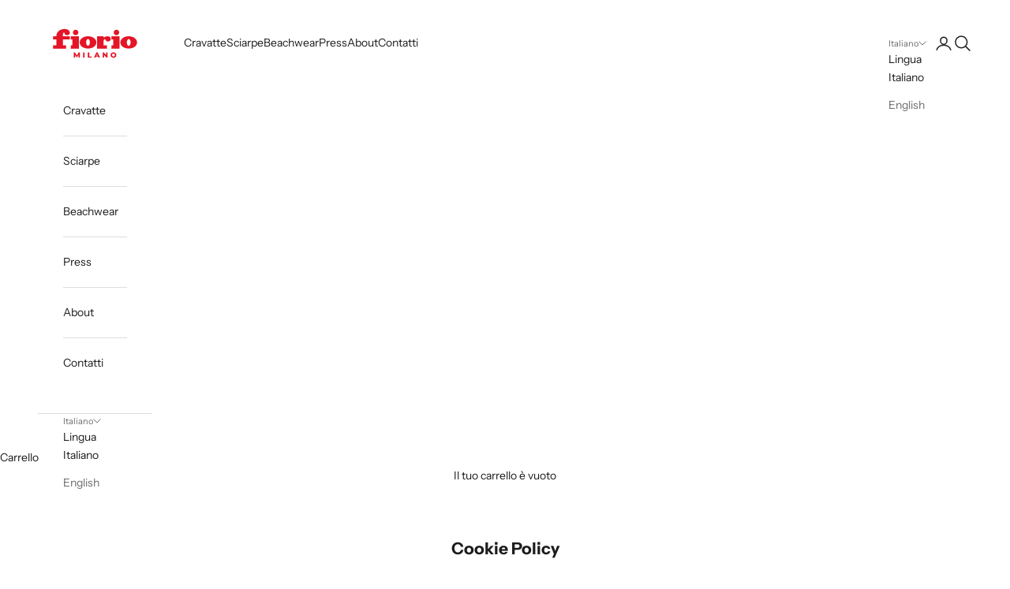

--- FILE ---
content_type: image/svg+xml
request_url: https://fioriomilano.it/cdn/shop/files/white-02.svg?v=1686126156&width=290
body_size: 457
content:
<?xml version="1.0" encoding="UTF-8"?>
<svg id="Livello_1" data-name="Livello 1" xmlns="http://www.w3.org/2000/svg" viewBox="0 0 400 159.08">
  <defs>
    <style>
      .cls-1 {
        fill: #fff;
      }
    </style>
  </defs>
  <polygon class="cls-1" points="142.43 111.46 136.24 121.87 129.9 111.46 125.7 111.46 125.7 129.5 130.42 129.5 130.42 120.19 135.03 127.72 137.3 127.72 141.94 119.94 141.99 129.5 146.68 129.5 146.63 111.46 142.43 111.46"/>
  <rect class="cls-1" x="158.13" y="111.46" width="5.1" height="18.04"/>
  <polygon class="cls-1" points="179.8 111.46 174.7 111.46 174.7 129.5 188.41 129.5 188.41 125.45 179.8 125.45 179.8 111.46"/>
  <path class="cls-1" d="M204.42,122.23l2.32-5.77,2.32,5.77h-4.64Zm-.15-10.77l-7.97,18.04h5.21l1.42-3.51h7.63l1.42,3.51h5.31l-7.99-18.04h-5.03Z"/>
  <polygon class="cls-1" points="238.73 121.07 230.76 111.46 226.56 111.46 226.56 129.5 231.56 129.5 231.56 119.88 239.53 129.5 243.73 129.5 243.73 111.46 238.73 111.46 238.73 121.07"/>
  <path class="cls-1" d="M268.5,123.17c-.43,.78-1.01,1.39-1.75,1.82-.74,.43-1.56,.64-2.48,.64s-1.74-.21-2.47-.64c-.74-.43-1.32-1.04-1.75-1.82-.43-.78-.65-1.68-.65-2.69s.22-1.91,.65-2.69c.43-.78,1.01-1.39,1.75-1.82,.74-.43,1.56-.64,2.47-.64s1.74,.22,2.48,.64c.74,.43,1.32,1.04,1.75,1.82,.43,.78,.65,1.68,.65,2.69s-.22,1.91-.65,2.69m.92-10.86c-1.52-.81-3.24-1.21-5.14-1.21s-3.62,.4-5.14,1.21c-1.52,.81-2.72,1.93-3.58,3.35-.87,1.43-1.3,3.03-1.3,4.82s.43,3.39,1.3,4.82c.87,1.43,2.06,2.54,3.58,3.35,1.52,.81,3.24,1.21,5.14,1.21s3.62-.4,5.14-1.21c1.52-.81,2.71-1.92,3.58-3.35,.87-1.43,1.3-3.03,1.3-4.82s-.43-3.39-1.3-4.82c-.87-1.43-2.06-2.54-3.58-3.35"/>
  <path class="cls-1" d="M175.28,88.16c-3.62,0-6.57-5.35-6.57-11.94s2.95-11.94,6.57-11.94,6.57,5.35,6.57,11.94-2.95,11.94-6.57,11.94m29.09-12.64c-.37-8.79-7.66-15.63-15.78-18.56-8.67-3.12-18.75-3.17-27.2,.19-8.85,3.52-15.33,10.55-15.25,19.26,0,.4,.02,.79,.05,1.18,.63,7.6,6.46,13.85,13.41,16.94,3.95,1.76,8.23,2.79,12.58,3.12,6.01,.45,12.14-.46,17.69-2.67,8.05-3.21,14.87-10.68,14.5-19.47"/>
  <path class="cls-1" d="M317.6,88.16c-3.62,0-6.57-5.35-6.57-11.94s2.95-11.94,6.57-11.94,6.57,5.35,6.57,11.94-2.95,11.94-6.57,11.94m29.09-12.64c-.37-8.79-7.66-15.63-15.78-18.56-8.67-3.12-18.75-3.17-27.2,.19-8.85,3.52-15.33,10.55-15.25,19.26,0,.4,.02,.79,.05,1.18,.63,7.6,6.46,13.85,13.41,16.94,3.95,1.76,8.23,2.79,12.58,3.12,6.01,.45,12.14-.46,17.69-2.67,8.05-3.21,14.87-10.68,14.5-19.47"/>
  <path class="cls-1" d="M87.29,54.63h-.1c0-10.91,2.64-13.68,5.37-13.73,0,.22,.01,.43,.02,.65,0,.13-.02,.25-.02,.38,0,.3,.02,.59,.05,.88,.01,.12,.03,.24,.05,.37,.02,.12,.03,.25,.06,.37,.03,.19,.08,.37,.13,.56,.01,.05,.03,.11,.04,.16,.06,.22,.13,.43,.21,.64,.24,.66,.56,1.3,.96,1.89,.12,.18,.24,.35,.37,.52,.03,.03,.06,.07,.09,.11,.13,.16,.26,.32,.4,.47l.08,.08c.41,.44,.88,.84,1.37,1.2,.09,.06,.18,.13,.27,.19,.12,.09,.25,.16,.37,.24,.12,.07,.24,.13,.35,.2,.12,.06,.24,.13,.35,.19,.16,.09,.33,.16,.5,.23,.09,.03,.17,.08,.26,.11,.26,.1,.51,.19,.77,.27,.09,.03,.19,.05,.29,.08,.18,.05,.37,.1,.56,.14,.11,.02,.21,.04,.31,.06,.2,.03,.39,.07,.6,.09,.1,.01,.19,.03,.28,.03,.3,.03,.6,.05,.9,.05,.38,0,.75-.03,1.11-.07,.05,0,.11-.02,.17-.03,.32-.04,.63-.1,.95-.16,.05-.01,.1-.03,.16-.04,.32-.08,.63-.17,.94-.27,.05-.02,.1-.03,.14-.05,.35-.12,.68-.26,1.01-.43,.2-.1,.38-.21,.57-.31,.03-.02,.06-.03,.09-.05,2-1.2,3.5-3.08,4.14-5.29,.02-.07,.04-.14,.06-.22,.02-.08,.03-.16,.05-.25,.05-.21,.1-.42,.13-.63,0-.01,0-.03,.01-.04v-.03c.03-.21,.05-.41,.07-.62,.02-.19,.03-.38,.03-.58v-.07c0-.28-.01-.55-.03-.83-.07-.53-.18-1.03-.33-1.52,.01,.07,.03,.14,.05,.21,0-.02-.01-.04-.02-.06-.01-.05-.03-.1-.04-.15h0s.03,.1,.04,.15c-.01-.05-.03-.1-.04-.15-.05-.2-.11-.38-.16-.53-2.54-7.26-10.79-9.81-17.89-9.81-.46,0-.92,.01-1.36,.03-4.42,.2-8.86,1.26-12.88,3.12-2.58,1.18-5.03,2.72-7.07,4.7-4.63,4.49-7.61,9.84-7.38,17.56h-.03v.03h-11.39v11.1h11.39v20.97h-11.39v11.1h11.39s22.59,0,22.59,0h0s11.39,0,11.39,0v-11.1h-11.39v-20.97h24.53v-11.1h-24.53v-.03Z"/>
  <path class="cls-1" d="M132.06,51.04c5.3,0,9.59-4.29,9.59-9.59s-4.29-9.59-9.59-9.59-9.59,4.29-9.59,9.59,4.29,9.59,9.59,9.59"/>
  <polygon class="cls-1" points="143.18 54.68 125.16 54.68 125.16 54.66 120.6 54.66 114.9 54.66 114.9 65.77 120.6 65.77 120.6 86.74 114.9 86.74 114.9 97.84 120.6 97.84 120.6 97.84 143.18 97.84 143.18 54.68"/>
  <path class="cls-1" d="M252.01,57.55s-.02-.02-.03-.03c-.93-.85-2.03-1.52-3.26-1.96-7.38-2.91-16.65,2.18-18.88,3.52v-4.46h-22.65v43.22h34.07v-11.1h-11.43v-16.26c.3-4.65,4.54-6.35,5.84-6.76,0,.12-.02,.23-.02,.35,0,5.03,4.31,9.11,9.63,9.11s9.63-4.08,9.63-9.11c0-2.55-1.11-4.86-2.9-6.52h0Z"/>
  <path class="cls-1" d="M274.7,51.04c5.3,0,9.59-4.29,9.59-9.59s-4.29-9.59-9.59-9.59-9.59,4.29-9.59,9.59,4.29,9.59,9.59,9.59"/>
  <polygon class="cls-1" points="267.8 54.66 263.24 54.66 257.54 54.66 257.54 65.77 263.24 65.77 263.24 86.74 257.54 86.74 257.54 97.84 263.24 97.84 263.24 97.84 285.82 97.84 285.82 54.68 267.8 54.68 267.8 54.66"/>
</svg>

--- FILE ---
content_type: text/javascript; charset=utf-8
request_url: https://www.iubenda.com/privacy-policy/90909785/cookie-policy/embed.json?i=7892715702
body_size: 9235
content:
/**/_iub.loadPPContent({"pp_id":90909785,"content":"  <div id=\"iubenda_policy\" class=\"iubenda_fluid_policy iubenda_embed_policy \">\n<div id=\"wbars_all\">\n  <div class=\"iub_container iub_base_container\">\n    <div id=\"wbars\">\n      <div class=\"iub_content legal_pp\">\n        <div class=\"one_line_col\">\n  <h2 style=\"padding-top: 0;\">\n  Cookie Policy di www.fioriomilano.it\n</h2>\n\n\n<p>Questo documento contiene informazioni in merito alle tecnologie che consentono a www.fioriomilano.it di raggiungere gli scopi descritti di seguito. Tali tecnologie permettono al Titolare di raccogliere e salvare informazioni (per esempio tramite l’utilizzo di Cookie) o di utilizzare risorse (per esempio eseguendo uno script) sul dispositivo dell’Utente quando quest’ultimo interagisce con www.fioriomilano.it.</p>\n<p>Per semplicità, in questo documento tali tecnologie sono sinteticamente definite “Strumenti di Tracciamento”, salvo vi sia ragione di differenziare.<br />\nPer esempio, sebbene i Cookie possano essere usati in browser sia web sia mobili, sarebbe fuori luogo parlare di Cookie nel contesto di applicazioni per dispositivi mobili, dal momento che si tratta di Strumenti di Tracciamento che richiedono la presenza di un browser. Per questo motivo, all’interno di questo documento il termine Cookie è utilizzato solo per indicare in modo specifico quel particolare tipo di Strumento di Tracciamento.</p>\n\n<p>Alcune delle finalità per le quali vengono impiegati Strumenti di Tracciamento potrebbero, inoltre richiedere il consenso dell’Utente. Se viene prestato il consenso, esso può essere revocato liberamente in qualsiasi momento seguendo le istruzioni contenute in questo documento.</p>\n\n\n\n  <p>Www.fioriomilano.it utilizza Strumenti di Tracciamento gestiti direttamente dal Titolare (comunemente detti Strumenti di Tracciamento “di prima parte”) e Strumenti di Tracciamento che abilitano servizi forniti da terzi (comunemente detti Strumenti di Tracciamento “di terza parte”). Se non diversamente specificato all’interno di questo documento, tali terzi hanno accesso ai rispettivi Strumenti di Tracciamento.<br />\nDurata e scadenza dei Cookie e degli altri Strumenti di Tracciamento simili possono variare a seconda di quanto impostato dal Titolare o da ciascun fornitore terzo. Alcuni di essi scadono al termine della sessione di navigazione dell’Utente.<br />\nIn aggiunta a quanto specificato nella descrizione di ciascuna delle categorie di seguito riportate, gli Utenti possono ottenere informazioni più dettagliate ed aggiornate sulla durata, così come qualsiasi altra informazione rilevante - quale la presenza di altri Strumenti di Tracciamento - nelle privacy policy dei rispettivi fornitori terzi (tramite i link messi a disposizione) o contattando il Titolare.</p>\n\n\n  \n\n\n<h2>Come www.fioriomilano.it utilizza gli Strumenti di Tracciamento</h2>\n\n  <h3 class=\"iub-purpose-stack iub-purpose-stack-1\" >\n    Necessari\n  </h3>\n\n  <p>Www.fioriomilano.it utilizza Cookie comunemente detti “tecnici” o altri Strumenti di Tracciamento analoghi per svolgere attività strettamente necessarie a garantire il funzionamento o la fornitura del Servizio.</p>\n\n\n\n    <h4>Strumenti di Tracciamento gestiti da terze parti</h4>\n\n    <ul class=\"for_boxes\">\n      \n    <li>\n  <details class=\"box_primary box_10 expand\">\n    <summary>\n      <h3 class=\"w_icon_24 policyicon_purpose_9788500 iub-purpose iub-purpose-9788500\">\n        Shopify (Shopify Inc.)\n      </h3>\n    </summary>\n\n    <div class=\"details_body\">\n      <div class=\"wrap\">\n        <p>Shopify è una piattaforma fornita da Shopify Inc.,  Shopify Commerce Singapore Pte. Ltd oppure da Shopify International Limited, a seconda di come il Titolare gestisce il trattamento dei Dati, che consente al Titolare di sviluppare, far funzionare ed ospitare un sito web dedicato al commercio elettronico.</p>\n      </div>\n\n        <p>Dati Personali trattati: cognome, Dati di utilizzo, email, indirizzo di fatturazione, indirizzo di spedizione, informazioni di pagamento, informazioni sul dispositivo, nome, numero di telefono e Strumenti di Tracciamento.</p>\n\n      \n      <p>Luogo del trattamento:  Canada &ndash;  <a href=\"https://it.shopify.com/legal/privacy\" target=\"_blank\" rel=\"noopener noreferrer\">Privacy Policy</a>;  Singapore &ndash;  <a href=\"https://it.shopify.com/legal/privacy\" target=\"_blank\" rel=\"noopener noreferrer\">Privacy Policy</a>;  Irlanda &ndash;  <a href=\"https://it.shopify.com/legal/privacy\" target=\"_blank\" rel=\"noopener noreferrer\">Privacy Policy</a>. </p>\n      \n      \n      <p> Durata degli Strumenti di Tracciamento:  <ul>  <li>_ab: 3 anni</li>  <li>_customer_account_shop_sessions: 1 mese</li>  <li>_identity_session: 3 anni</li>  <li>_master_udr: durata della sessione</li>  <li>_merchant_essential: 2 anni</li>  <li>_orig_referrer: 14 giorni</li>  <li>_pay_session: durata della sessione</li>  <li>_s: 30 minuti</li>  <li>_secure_admin_session_id: 4 mesi</li>  <li>_secure_admin_session_id_csrf: 4 mesi</li>  <li>_shopify_country: durata della sessione</li>  <li>_shopify_d: durata della sessione</li>  <li>_shopify_essential: 2 anni</li>  <li>_shopify_essential_: 2 anni</li>  <li>_shopify_evids: durata della sessione</li>  <li>_shopify_fs: 1 anno</li>  <li>_shopify_m: durata della sessione</li>  <li>_shopify_s: 30 minuti</li>  <li>_shopify_test: 1 minuto</li>  <li>_shopify_tm: durata della sessione</li>  <li>_shopify_tw: durata della sessione</li>  <li>_storefront_u: 1 minuto</li>  <li>_tracking_consent: durata della sessione</li>  <li>_y: 1 anno</li>  <li>auth_state_*: 25 minuti</li>  <li>c: 2 anni</li>  <li>cart: 14 giorni</li>  <li>cart_currency: 14 giorni</li>  <li>cart_ver: 14 giorni</li>  <li>checkout_queue_checkout_token: 2 anni</li>  <li>checkout_queue_token: 2 anni</li>  <li>checkout_session_token: 21 giorni</li>  <li>checkout_worker_session: 3 giorni</li>  <li>customer_account_new_login: 20 minuti</li>  <li>customer_account_preview: 7 giorni</li>  <li>customer_auth_provider: indefinita</li>  <li>customer_auth_session_created_at: indefinita</li>  <li>discount_code: durata della sessione</li>  <li>keep_alive: durata della sessione</li>  <li>localization: 14 giorni</li>  <li>login_with_shop_finalize: 5 minuti</li>  <li>master_device_id: 2 anni</li>  <li>shopifyChatData: durata della sessione</li>  <li>shopify_pay: 2 anni</li>  <li>source_name: indefinita</li>  <li>storefront_digest: 2 anni</li>   </ul>  </p>\n      <!-- Service end -->\n    </div>\n  </details>\n    </li>\n\n    <li>\n  <details class=\"box_primary box_10 expand\">\n    <summary>\n      <h3 class=\"w_icon_24 policyicon_purpose_9788573 iub-purpose iub-purpose-9788573\">\n        Google Tag Manager (Google Ireland Limited)\n      </h3>\n    </summary>\n\n    <div class=\"details_body\">\n      <div class=\"wrap\">\n        <p>Google Tag Manager è un servizio di gestione dei tag fornito da Google Ireland Limited.</p>\n      </div>\n\n        <p>Dati Personali trattati: Dati di utilizzo e Strumenti di Tracciamento.</p>\n\n      \n      <p>Luogo del trattamento:  Irlanda &ndash;  <a href=\"https://business.safety.google/privacy/\" target=\"_blank\" rel=\"noopener noreferrer\">Privacy Policy</a>. </p>\n      \n      \n      \n      <!-- Service end -->\n    </div>\n  </details>\n    </li>\n\n    </ul>\n\n\n\n  \n  <h3 class=\"iub-purpose-stack iub-purpose-stack-3\">\n    Esperienza\n  </h3>\n\n    <p>Www.fioriomilano.it utilizza Strumenti di Tracciamento per migliorare la qualità della user experience e consentire le interazioni con contenuti, network e piattaforme esterni.</p>\n\n\n\n    <h4>Strumenti di Tracciamento gestiti da terze parti</h4>\n\n    <ul class=\"for_boxes\">\n      \n    <li>\n  <details class=\"box_primary box_10 expand\">\n    <summary>\n      <h3 class=\"w_icon_24 policyicon_purpose_9788591 iub-purpose iub-purpose-9788591\">\n        Inserzioni per acquisizione contatti di Meta (Meta Platforms Ireland Limited)\n      </h3>\n    </summary>\n\n    <div class=\"details_body\">\n      <div class=\"wrap\">\n        <p>Inserzioni per acquisizione contatti di Meta è un servizio di advertising e di raccolta dei dati fornito da Meta Platforms Ireland Limited che permette di mostrare agli Utenti annunci pubblicitari in forma di moduli già pre-popolati con i Dati Personali dei loro profili Facebook, come nomi ed indirizzi email. A seconda del tipo di annuncio, agli Utenti potrebbe essere richiesto di fornire ulteriori informazioni.</p>\n\n<p>L'invio del modulo comporta la raccolta e l'elaborazione di questi Dati da parte del Titolare ai sensi della presente privacy policy e solo per lo scopo specifico indicato nel modulo e/o all'interno della presente privacy policy, ove previsto.</p>\n\n<p>L'Utente può esercitare i propri diritti, in qualsiasi momento, compreso il diritto di revocare il consenso al trattamento dei propri Dati, come specificato nella sezione contenente le informazioni sui diritti dell'Utente nella presente privacy policy.</p>\n      </div>\n\n        <p>Dati Personali trattati: CAP, città, cognome, data di nascita, Dati comunicati durante l'utilizzo del servizio, Dati di utilizzo, email, indirizzo fisico, nazione, nome, numero di telefono, professione, ragione sociale, sesso, stato, stato civile e Strumenti di Tracciamento.</p>\n\n      \n      <p>Luogo del trattamento:  Irlanda &ndash;  <a href=\"https://www.facebook.com/about/privacy/\" target=\"_blank\" rel=\"noopener noreferrer\">Privacy Policy</a> &ndash; <a href=\"https://www.facebook.com/help/247395082112892\">Opt out</a>. </p>\n      \n      \n      <p> Durata degli Strumenti di Tracciamento:  <ul>  <li>_fbp: 3 mesi</li>  <li>lastExternalReferrer: durata della sessione</li>  <li>lastExternalReferrerTime: durata della sessione</li>   </ul>  </p>\n      <!-- Service end -->\n    </div>\n  </details>\n    </li>\n\n    </ul>\n\n  <h3 class=\"iub-purpose-stack iub-purpose-stack-4\">\n    Misurazione\n  </h3>\n\n    <p>Www.fioriomilano.it utilizza Strumenti di Tracciamento per misurare il traffico e analizzare il comportamento degli Utenti per migliorare il Servizio. </p>\n\n\n\n    <h4>Strumenti di Tracciamento gestiti da terze parti</h4>\n\n    <ul class=\"for_boxes\">\n      \n    <li>\n  <details class=\"box_primary box_10 expand\">\n    <summary>\n      <h3 class=\"w_icon_24 policyicon_purpose_9788577 iub-purpose iub-purpose-9788577\">\n        Google Analytics 4 (Google Ireland Limited)\n      </h3>\n    </summary>\n\n    <div class=\"details_body\">\n      <div class=\"wrap\">\n        <p>Google Analytics è un servizio di statistica fornito da Google Ireland Limited (“Google”). Google utilizza i Dati Personali raccolti allo scopo di tracciare ed esaminare l’utilizzo di www.fioriomilano.it, compilare report e condividerli con gli altri servizi sviluppati da Google.<br/>\nGoogle potrebbe utilizzare i Dati Personali per contestualizzare e personalizzare gli annunci del proprio network pubblicitario.<br/>\nIn Google Analytics 4, gli indirizzi IP vengono utilizzati al momento della raccolta e poi eliminati prima che i dati vengano registrati in qualsiasi data center o server. Per saperne di più, è possibile consultare la <a href=\"https://support.google.com/analytics/answer/12017362?hl=it&amp;ref_topic=2919631\">documentazione ufficiale di Google</a>.</p>\n\n<p>Per una comprensione dell'utilizzo dei dati da parte di Google, si prega di consultare le <a href=\"https://www.google.com/intl/it/policies/privacy/partners/\">norme per i partner di Google</a>.</p>\n      </div>\n\n        <p>Dati Personali trattati: città, Dati di utilizzo, informazioni sul browser, informazioni sul dispositivo, latitudine (della città), longitudine (della città), numero di Utenti, statistiche delle sessioni e Strumenti di Tracciamento.</p>\n\n      \n      <p>Luogo del trattamento:  Irlanda &ndash;  <a href=\"https://business.safety.google/privacy/\" target=\"_blank\" rel=\"noopener noreferrer\">Privacy Policy</a> &ndash; <a href=\"https://tools.google.com/dlpage/gaoptout?hl=en\" target=\"_blank\">Opt out</a>. </p>\n      \n      \n      <p> Durata degli Strumenti di Tracciamento:  <ul>  <li>_ga: 2 anni</li>  <li>_ga_*: 2 anni</li>   </ul>  </p>\n      <!-- Service end -->\n    </div>\n  </details>\n    </li>\n    <li>\n  <details class=\"box_primary box_10 expand\">\n    <summary>\n      <h3 class=\"w_icon_24 policyicon_purpose_9788589 iub-purpose iub-purpose-9788589\">\n        Meta Events Manager (Meta Platforms Ireland Limited)\n      </h3>\n    </summary>\n\n    <div class=\"details_body\">\n      <div class=\"wrap\">\n        <p>Meta Events Manager è un servizio di statistica fornito da Meta Platforms Ireland Limited. Integrando il pixel di Meta, Meta Events Manager può dare al Titolare delle informazioni sul traffico e sulle interazioni su www.fioriomilano.it.</p>\n      </div>\n\n        <p>Dati Personali trattati: Dati di utilizzo e Strumenti di Tracciamento.</p>\n\n      \n      <p>Luogo del trattamento:  Irlanda &ndash;  <a href=\"https://www.facebook.com/about/privacy/\" target=\"_blank\" rel=\"noopener noreferrer\">Privacy Policy</a> &ndash; <a href=\"https://www.facebook.com/help/247395082112892\">Opt out</a>. </p>\n      \n      \n      <p> Durata degli Strumenti di Tracciamento:  <ul>  <li>_fbp: 3 mesi</li>  <li>lastExternalReferrer: durata della sessione</li>  <li>lastExternalReferrerTime: durata della sessione</li>   </ul>  </p>\n      <!-- Service end -->\n    </div>\n  </details>\n    </li>\n\n    <li>\n  <details class=\"box_primary box_10 expand\">\n    <summary>\n      <h3 class=\"w_icon_24 policyicon_purpose_9788598 iub-purpose iub-purpose-9788598\">\n        Microsoft Clarity (Microsoft Corporation)\n      </h3>\n    </summary>\n\n    <div class=\"details_body\">\n      <div class=\"wrap\">\n        <p>Microsoft Clarity è un servizio di heat mapping e di registrazione delle sessioni fornito da Microsoft Corporation.<br/>\nMicrosoft elabora o riceve i Dati Personali tramite Microsoft Clarity, che a loro volta possono essere utilizzati per qualsiasi scopo in conformità con l'Informativa sulla privacy di Microsoft, incluso il miglioramento e la fornitura di Microsoft Advertising.</p>\n      </div>\n\n        <p>Dati Personali trattati: clic, Dati di utilizzo, dettagli di layout, durata della sessione, eventi di interazione, eventi di pagina, eventi diagnostici, eventi personalizzati, fuso orario, informazioni di posizione, informazioni sul dispositivo, interazioni allo scorrimento di pagina, movimenti del mouse, nazione e Strumenti di Tracciamento.</p>\n\n      \n      <p>Luogo del trattamento:  Stati Uniti &ndash;  <a href=\"https://privacy.microsoft.com/en-us/privacystatement\" target=\"_blank\" rel=\"noopener noreferrer\">Privacy Policy</a>. </p>\n      \n      \n      <p> Durata degli Strumenti di Tracciamento:  <ul>  <li>ANONCHK: 10 minuti</li>  <li>CLID: 1 anno</li>  <li>MR: 7 giorni</li>  <li>MUID: 1 anno</li>  <li>SM: durata della sessione</li>  <li>_clck: 1 anno</li>  <li>_clsk: 1 giorno</li>  <li>_cltk: indefinita</li>   </ul>  </p>\n      <!-- Service end -->\n    </div>\n  </details>\n    </li>\n    <li>\n  <details class=\"box_primary box_10 expand\">\n    <summary>\n      <h3 class=\"w_icon_24 policyicon_purpose_9788606 iub-purpose iub-purpose-9788606\">\n        Hotjar Heat Maps & Recordings (Hotjar Ltd.)\n      </h3>\n    </summary>\n\n    <div class=\"details_body\">\n      <div class=\"wrap\">\n        <p>Hotjar è un servizio di heat mapping e di registrazione delle sessioni fornito da Hotjar Ltd.<br/>\nHotjar rispetta gli header generici „Do Not Track”. Questo significa che il browser può indicare allo script di non raccogliere alcun dato dell’Utente. Si tratta di un'impostazione che è disponibile in tutti i principali browser. Maggiori <a href=\"https://www.hotjar.com/legal/compliance/opt-out\">Informazioni sull'opt-out</a> da Hotjar sono disponibili qui.</p>\n      </div>\n\n        <p>Dati Personali trattati: Dati di utilizzo, Strumenti di Tracciamento e varie tipologie di Dati secondo quanto specificato dalla privacy policy del servizio.</p>\n\n      \n      <p>Luogo del trattamento:  Malta &ndash;  <a href=\"https://www.hotjar.com/legal/policies/privacy\" target=\"_blank\" rel=\"noopener noreferrer\">Privacy Policy</a> &ndash; <a href=\"https://www.hotjar.com/policies/do-not-track\">Opt Out</a>. </p>\n      \n      \n      <p> Durata degli Strumenti di Tracciamento:  <ul>  <li>_hjAbsoluteSessionInProgress: 30 minuti</li>  <li>_hjCachedUserAttributes: durata della sessione</li>  <li>_hjClosedSurveyInvites: 1 anno</li>  <li>_hjDonePolls: 1 anno</li>  <li>_hjFirstSeen: durata della sessione</li>  <li>_hjIncludedInSessionSample: 30 minuti</li>  <li>_hjLocalStorageTest: durata della sessione</li>  <li>_hjLocalStorageTest: durata della sessione</li>  <li>_hjMinimizedPolls: 1 anno</li>  <li>_hjSession*: 30 minuti</li>  <li>_hjSessionRejected: durata della sessione</li>  <li>_hjSessionResumed: durata della sessione</li>  <li>_hjSessionStorageTest: indefinita</li>  <li>_hjSessionTooLarge: 1 ora</li>  <li>_hjSessionUser*: 1 anno</li>  <li>_hjSessionUser_*: 2 anni</li>  <li>_hjShownFeedbackMessage: 1 anno</li>  <li>_hjTLDTest: durata della sessione</li>  <li>_hjUserAttributesHash: durata della sessione</li>  <li>_hjViewportId: durata della sessione</li>  <li>_hjid: 1 anno</li>   </ul>  </p>\n      <!-- Service end -->\n    </div>\n  </details>\n    </li>\n\n    </ul>\n\n  <h3 class=\"iub-purpose-stack iub-purpose-stack-5\">\n    Marketing\n  </h3>\n\n    <p>Www.fioriomilano.it utilizza Strumenti di Tracciamento per fornire annunci personalizzati o contenuti di marketing e per misurarne le prestazioni.</p>\n\n\n\n    <h4>Strumenti di Tracciamento gestiti da terze parti</h4>\n\n    <ul class=\"for_boxes\">\n      \n    <li>\n  <details class=\"box_primary box_10 expand\">\n    <summary>\n      <h3 class=\"w_icon_24 policyicon_purpose_9788579 iub-purpose iub-purpose-9788579\">\n        Facebook Remarketing (Meta Platforms Ireland Limited)\n      </h3>\n    </summary>\n\n    <div class=\"details_body\">\n      <div class=\"wrap\">\n        <p>Facebook Remarketing è un servizio di remarketing e behavioral targeting fornito da Meta Platforms Ireland Limited che collega l'attività di www.fioriomilano.it con il network di advertising Meta.</p>\n      </div>\n\n        <p>Dati Personali trattati: Dati di utilizzo e Strumenti di Tracciamento.</p>\n\n      \n      <p>Luogo del trattamento:  Irlanda &ndash;  <a href=\"https://www.facebook.com/privacy/policy/\" target=\"_blank\" rel=\"noopener noreferrer\">Privacy Policy</a> &ndash; <a href=\"https://www.facebook.com/help/247395082112892\" target=\"_blank\">Opt out</a>. </p>\n      \n      \n      <p> Durata degli Strumenti di Tracciamento:  <ul>  <li>_fbp: 3 mesi</li>  <li>datr: 2 anni</li>  <li>lastExternalReferrer: durata della sessione</li>   </ul>  </p>\n      <!-- Service end -->\n    </div>\n  </details>\n    </li>\n    <li>\n  <details class=\"box_primary box_10 expand\">\n    <summary>\n      <h3 class=\"w_icon_24 policyicon_purpose_9788582 iub-purpose iub-purpose-9788582\">\n        Pubblico personalizzato di Meta (Meta Platforms Ireland Limited)\n      </h3>\n    </summary>\n\n    <div class=\"details_body\">\n      <div class=\"wrap\">\n        <p>Pubblico personalizzato di Meta è un servizio di remarketing e di targeting comportamentale fornito da Meta Platforms Ireland Limited che collega l'attività di www.fioriomilano.it con la rete pubblicitaria di Meta.</p>\n\n<p>Gli Utenti possono scegliere di non utilizzare i Strumenti di Tracciamento di Meta per la personalizzazione degli annunci visitando questa <a href=\"https://www.aboutads.info/choices/\">pagina di opt-out</a>.</p>\n      </div>\n\n        <p>Dati Personali trattati: email e Strumenti di Tracciamento.</p>\n\n      \n      <p>Luogo del trattamento:  Irlanda &ndash;  <a href=\"https://www.facebook.com/privacy/policy/\" target=\"_blank\" rel=\"noopener noreferrer\">Privacy Policy</a> &ndash; <a href=\"https://www.facebook.com/help/247395082112892\">Opt out</a>. </p>\n      \n      \n      <p> Durata degli Strumenti di Tracciamento:  <ul>  <li>_fbp: 3 mesi</li>  <li>lastExternalReferrer: durata della sessione</li>  <li>lastExternalReferrerTime: durata della sessione</li>   </ul>  </p>\n      <!-- Service end -->\n    </div>\n  </details>\n    </li>\n    <li>\n  <details class=\"box_primary box_10 expand\">\n    <summary>\n      <h3 class=\"w_icon_24 policyicon_purpose_9788602 iub-purpose iub-purpose-9788602\">\n        Criteo Dynamic Retargeting (Criteo SA)\n      </h3>\n    </summary>\n\n    <div class=\"details_body\">\n      <div class=\"wrap\">\n        <p>Criteo Dynamic Retargeting è un servizio di remarketing e behavioral targeting fornito da Criteo SA., che collega l'attività di www.fioriomilano.it con il network di advertising Criteo.</p>\n      </div>\n\n        <p>Dati Personali trattati: Dati di utilizzo e Strumenti di Tracciamento.</p>\n\n      \n      <p>Luogo del trattamento:  Francia &ndash;  <a href=\"https://www.criteo.com/it/privacy/\" target=\"_blank\" rel=\"noopener noreferrer\">Privacy Policy</a> &ndash;  <a href=\"https://www.criteo.com/it/privacy/\">Opt Out</a>. </p>\n      \n      \n      <p> Durata degli Strumenti di Tracciamento:  <ul>  <li>criteo_fast_bid: 7 giorni</li>  <li>criteo_fast_bid_expires: 7 giorni</li>  <li>cto_bundle: 2 anni</li>  <li>cto_optout: 5 anni</li>  <li>optout: 5 anni</li>  <li>uid: 2 anni</li>   </ul>  </p>\n      <!-- Service end -->\n    </div>\n  </details>\n    </li>\n\n    <li>\n  <details class=\"box_primary box_10 expand\">\n    <summary>\n      <h3 class=\"w_icon_24 policyicon_purpose_9788584 iub-purpose iub-purpose-9788584\">\n        Pubblico simile di Meta (Meta Platforms Ireland Limited)\n      </h3>\n    </summary>\n\n    <div class=\"details_body\">\n      <div class=\"wrap\">\n        <p>Pubblico simile di Meta è un servizio di advertising e di targeting comportamentale fornito da Meta Platforms Ireland Limited che utilizza i Dati raccolti attraverso il servizio Pubblico personalizzato di Meta al fine di mostrare annunci pubblicitari a Utenti con comportamenti simili a Utenti che sono già in una lista di Pubblico personalizzato sulla base del loro precedente utilizzo di www.fioriomilano.it o della loro interazione con contenuti rilevanti attraverso le applicazioni e i servizi di Meta.<br/>\nSulla base di questi Dati, gli annunci personalizzati saranno mostrati agli Utenti suggeriti da Pubblico simile di Meta.</p>\n\n<p>Gli Utenti possono scegliere di non utilizzare i Strumenti di Tracciamento  di Meta per la personalizzazione degli annunci visitando questa <a href=\"https://www.aboutads.info/choices/\">pagina di opt-out </a>.</p>\n      </div>\n\n        <p>Dati Personali trattati: Dati di utilizzo e Strumenti di Tracciamento.</p>\n\n      \n      <p>Luogo del trattamento:  Irlanda &ndash;  <a href=\"https://www.facebook.com/privacy/policy/\" target=\"_blank\" rel=\"noopener noreferrer\">Privacy Policy</a> &ndash; <a href=\"https://www.facebook.com/help/247395082112892\">Opt out</a>. </p>\n      \n      \n      <p> Durata degli Strumenti di Tracciamento:  <ul>  <li>_fbp: 3 mesi</li>  <li>lastExternalReferrer: durata della sessione</li>  <li>lastExternalReferrerTime: durata della sessione</li>   </ul>  </p>\n      <!-- Service end -->\n    </div>\n  </details>\n    </li>\n    <li>\n  <details class=\"box_primary box_10 expand\">\n    <summary>\n      <h3 class=\"w_icon_24 policyicon_purpose_9788587 iub-purpose iub-purpose-9788587\">\n        Monitoraggio conversioni di Meta ads (pixel di Meta) (Meta Platforms Ireland Limited)\n      </h3>\n    </summary>\n\n    <div class=\"details_body\">\n      <div class=\"wrap\">\n        <p>Il monitoraggio conversioni di Meta ads (pixel di Meta) è un servizio di statistiche fornito da Meta Platforms Ireland Limited che collega i dati provenienti dal network di annunci Meta con le azioni compiute all'interno di www.fioriomilano.it. Il pixel di Meta monitora le conversioni che possono essere attribuite alle inserzioni di Facebook, Instagram e Audience Network.</p>\n      </div>\n\n        <p>Dati Personali trattati: Dati di utilizzo e Strumenti di Tracciamento.</p>\n\n      \n      <p>Luogo del trattamento:  Irlanda &ndash;  <a href=\"https://www.facebook.com/privacy/policy/\" target=\"_blank\" rel=\"noopener noreferrer\">Privacy Policy</a> &ndash; <a href=\"https://www.facebook.com/help/247395082112892\" target=\"_blank\">Opt out</a>. </p>\n      \n      \n      <p> Durata degli Strumenti di Tracciamento:  <ul>  <li>_fbc: 3 mesi</li>  <li>_fbp: 3 mesi</li>  <li>fr: 3 mesi</li>  <li>lastExternalReferrer: durata della sessione</li>  <li>lastExternalReferrerTime: durata della sessione</li>   </ul>  </p>\n      <!-- Service end -->\n    </div>\n  </details>\n    </li>\n    <li>\n  <details class=\"box_primary box_10 expand\">\n    <summary>\n      <h3 class=\"w_icon_24 policyicon_purpose_9788593 iub-purpose iub-purpose-9788593\">\n        Microsoft Advertising (Microsoft Corporation)\n      </h3>\n    </summary>\n\n    <div class=\"details_body\">\n      <div class=\"wrap\">\n        <p>Microsoft Advertising è un servizio di advertising fornito da Microsoft Corporation.</p>\n      </div>\n\n        <p>Dati Personali trattati: Dati di utilizzo e Strumenti di Tracciamento.</p>\n\n      \n      <p>Luogo del trattamento:  Stati Uniti &ndash;  <a href=\"https://privacy.microsoft.com/privacystatement\" target=\"_blank\" rel=\"noopener noreferrer\">Privacy Policy</a> &ndash; <a href=\"https://account.microsoft.com/privacy/ad-settings/signedout?ru=https:%2F%2Faccount.microsoft.com%2Fprivacy%2Fad-settings\" target=\"_blank\">Opt out</a>. </p>\n      \n      \n      <p> Durata degli Strumenti di Tracciamento:  <ul>  <li>MUID: 2 anni</li>  <li>_uetmsclkid: 3 mesi</li>  <li>_uetmsclkid: indefinita</li>  <li>_uetsid: 1 giorno</li>  <li>_uetsid: indefinita</li>  <li>_uetvid: 2 anni</li>  <li>_uetvid: indefinita</li>   </ul>  </p>\n      <!-- Service end -->\n    </div>\n  </details>\n    </li>\n    <li>\n  <details class=\"box_primary box_10 expand\">\n    <summary>\n      <h3 class=\"w_icon_24 policyicon_purpose_9788595 iub-purpose iub-purpose-9788595\">\n        Microsoft Advertising Universal Event Tracking (Microsoft Corporation)\n      </h3>\n    </summary>\n\n    <div class=\"details_body\">\n      <div class=\"wrap\">\n        <p>Microsoft Advertising Universal Event Tracking è un servizio di statistiche fornito da Microsoft Corporation che collega i dati provenienti dal network di annunci Microsoft con le azioni compiute all'interno di www.fioriomilano.it.</p>\n      </div>\n\n        <p>Dati Personali trattati: Dati di utilizzo, Identificativo univoco universale (UUID), identificatori univoci di dispositivi per la pubblicità (Google Advertiser ID o identificatore IDFA, per esempio) e Strumenti di Tracciamento.</p>\n\n      \n      <p>Luogo del trattamento:  Stati Uniti &ndash;  <a href=\"https://privacy.microsoft.com/PrivacyStatement\" target=\"_blank\" rel=\"noopener noreferrer\">Privacy Policy</a>. </p>\n      \n      \n      <p> Durata degli Strumenti di Tracciamento:  <ul>  <li>_uetsid: 1 giorno</li>  <li>_uetvid: 2 anni</li>   </ul>  </p>\n      <!-- Service end -->\n    </div>\n  </details>\n    </li>\n    <li>\n  <details class=\"box_primary box_10 expand\">\n    <summary>\n      <h3 class=\"w_icon_24 policyicon_purpose_9788600 iub-purpose iub-purpose-9788600\">\n        Criteo (Criteo SA)\n      </h3>\n    </summary>\n\n    <div class=\"details_body\">\n      <div class=\"wrap\">\n        <p>Criteo è un servizio di advertising fornito da Criteo SA.</p>\n      </div>\n\n        <p>Dati Personali trattati: Dati di utilizzo e Strumenti di Tracciamento.</p>\n\n      \n      <p>Luogo del trattamento:  Francia &ndash;  <a href=\"https://www.criteo.com/privacy/\" target=\"_blank\" rel=\"noopener noreferrer\">Privacy Policy</a> &ndash;  <a href=\"https://www.criteo.com/it/privacy/\">Opt Out</a>. </p>\n      \n      \n      <p> Durata degli Strumenti di Tracciamento:  <ul>  <li>criteo_fast_bid: 7 giorni</li>  <li>criteo_fast_bid_expires: 7 giorni</li>  <li>cto_bundle: 2 anni</li>  <li>cto_bundle: indefinita</li>  <li>cto_optout: 2 anni</li>  <li>cto_optout: indefinita</li>  <li>optout: 2 anni</li>  <li>uid: 2 anni</li>   </ul>  </p>\n      <!-- Service end -->\n    </div>\n  </details>\n    </li>\n    <li>\n  <details class=\"box_primary box_10 expand\">\n    <summary>\n      <h3 class=\"w_icon_24 policyicon_purpose_9788608 iub-purpose iub-purpose-9788608\">\n        Hotjar Form Analysis & Conversion Funnels (Hotjar Ltd.)\n      </h3>\n    </summary>\n\n    <div class=\"details_body\">\n      <div class=\"wrap\">\n        <p>Hotjar è un servizio di statistica fornito da Hotjar Ltd.<br/>\nHotjar rispetta gli header generici „Do Not Track”. Questo significa che il browser può indicare allo script di non raccogliere alcun dato dell’Utente. Si tratta di un'impostazione che è disponibile in tutti i principali browser. Maggiori <a href=\"https://www.hotjar.com/legal/compliance/opt-out\">Informazioni sull'opt-out</a> da Hotjar sono disponibili qui.</p>\n      </div>\n\n        <p>Dati Personali trattati: Dati di utilizzo e Strumenti di Tracciamento.</p>\n\n      \n      <p>Luogo del trattamento:  Malta &ndash;  <a href=\"https://www.hotjar.com/legal/policies/privacy\" target=\"_blank\" rel=\"noopener noreferrer\">Privacy Policy</a> &ndash; <a href=\"https://www.hotjar.com/policies/do-not-track\">Opt Out</a>. </p>\n      \n      \n      <p> Durata degli Strumenti di Tracciamento:  <ul>  <li>_hjAbsoluteSessionInProgress: 30 minuti</li>  <li>_hjCachedUserAttributes: durata della sessione</li>  <li>_hjClosedSurveyInvites: 1 anno</li>  <li>_hjDonePolls: 1 anno</li>  <li>_hjFirstSeen: durata della sessione</li>  <li>_hjIncludedInSessionSample: 30 minuti</li>  <li>_hjLocalStorageTest: durata della sessione</li>  <li>_hjMinimizedPolls: 1 anno</li>  <li>_hjSession*: 30 minuti</li>  <li>_hjSessionRejected: durata della sessione</li>  <li>_hjSessionResumed: durata della sessione</li>  <li>_hjSessionStorageTest: indefinita</li>  <li>_hjSessionTooLarge: 1 ora</li>  <li>_hjSessionUser*: 1 anno</li>  <li>_hjSessionUser_*: 2 anni</li>  <li>_hjShownFeedbackMessage: 1 anno</li>  <li>_hjTLDTest: durata della sessione</li>  <li>_hjUserAttributesHash: durata della sessione</li>  <li>_hjViewportId: durata della sessione</li>  <li>_hjid: 1 anno</li>   </ul>  </p>\n      <!-- Service end -->\n    </div>\n  </details>\n    </li>\n\n    </ul>\n\n\n  \n\n\n\n  \n\n  <h3 class=\"iub-subheading iub-subheading-manage-gdpr\" id=\"manage_cookies\">\n    Come gestire le preferenze su www.fioriomilano.it\n  </h3>\n\n  <p>\n      Gli Utenti possono impostare o aggiornare le proprie preferenze tramite il relativo pannello delle scelte in materia di privacy disponibile su www.fioriomilano.it.\n  </p>\n\n    <p>Per quanto riguarda Strumenti di Tracciamento di terza parte, gli Utenti possono gestire le proprie preferenze visitando il relativo link di opt out (qualora disponibile), utilizzando gli strumenti descritti nella privacy policy della terza parte o contattando quest'ultima direttamente.</p>\n\n  <h4>Come controllare o eliminare Cookie e tecnologie simili tramite le impostazioni del tuo dispositivo</h4>\n\n  <p> Gli Utenti possono utilizzare le impostazioni del proprio browser per:\n<ul>\n  <li>Vedere quali Cookie o altre tecnologie simili sono stati impostati sul dispositivo;</li>\n  <li>Bloccare Cookie o tecnologie simili;</li>\n  <li>Cancellare i Cookie o tecnologie simili dal browser.</li>\n</ul>\n<p>Le impostazioni del browser, tuttavia, non consentono un controllo granulare del consenso per categoria.</p>\n\n\n  <p>Gli Utenti possono, per esempio, trovare informazioni su come gestire i Cookie in alcuni dei browser più diffusi ai seguenti indirizzi:</p>\n<ul>\n  <li><a rel=\"noopener nofollow\" target=\"_blank\" href=\"https://support.google.com/chrome/answer/95647?hl=it&p=cpn_cookies\">Google Chrome</a></li>\n  <li><a rel=\"noopener nofollow\" target=\"_blank\" href=\"https://support.mozilla.org/it/kb/Attivare%20e%20disattivare%20i%20cookie\">Mozilla Firefox</a></li>\n  <li><a rel=\"noopener nofollow\" target=\"_blank\" href=\"https://support.apple.com/it-it/guide/safari/manage-cookies-and-website-data-sfri11471/\">Apple Safari</a></li>\n  <li><a rel=\"noopener nofollow\" target=\"_blank\" href=\"http://windows.microsoft.com/it-it/windows-vista/block-or-allow-cookies\">Microsoft Internet Explorer</a></li>\n  <li><a rel=\"noopener nofollow\" target=\"_blank\" href=\"https://support.microsoft.com/it-it/help/4027947\">Microsoft Edge</a></li>\n  <li><a rel=\"noopener nofollow\" target=\"_blank\" href=\"https://support.brave.com/hc/articles/360022806212-How-do-I-use-Shields-while-browsing\">Brave</a></li>\n  <li><a rel=\"noopener nofollow\" target=\"_blank\" href=\"https://help.opera.com/latest/web-preferences/#cookies\">Opera</a></li>\n</ul>\n<p>Gli Utenti possono inoltre gestire alcuni Strumenti di Tracciamento per applicazioni mobili disattivandoli tramite le apposite impostazioni del dispositivo, quali le impostazioni di pubblicità per dispositivi mobili o le impostazioni relative al tracciamento in generale (gli Utenti possono consultare le impostazioni del dispositivo per individuare quella pertinente).</p>\n\n    <h4>Come disattivare la pubblicità basata sugli interessi</h4>\n    <p>Fermo restando quanto precede, si informano gli Utenti della possibilità di avvalersi delle informazioni presenti su <a target=\"_blank\" rel=\"noopener nofollow\" href=\"http://www.youronlinechoices.eu/\">YourOnlineChoices</a> (UE e Regno Unito), <a target=\"_blank\" rel=\"noopener nofollow\" href=\"https://thenai.org/about-online-advertising/\">Network Advertising Initiative</a> (USA) e <a target=\"_blank\" rel=\"noopener nofollow\" href=\"https://www.aboutads.info/consumers/\">Digital Advertising Alliance</a> (USA), <a target=\"_blank\" rel=\"noopener nofollow\" href=\"https://youradchoices.ca/understanding-online-advertising/\">DAAC</a> (Canada), <a target=\"_blank\" rel=\"noopener nofollow\" href=\"http://www.ddai.info/optout\">DDAI</a> (Giappone) o altri servizi analoghi. Con questi servizi è possibile gestire le preferenze di tracciamento della maggior parte degli strumenti pubblicitari. Il Titolare, pertanto, consiglia agli Utenti di utilizzare tali risorse in aggiunta alle informazioni fornite nel presente documento.\n</p>\n<p>\nLa Digital Advertising Alliance mette inoltre a disposizione un’applicazione chiamata <a target=\"_blank\" rel=\"noopener nofollow\" href=\"https://youradchoices.com/appchoices\">AppChoices</a> che aiuta gli Utenti a controllare la pubblicità comportamentale sulle applicazioni mobili. \n</p>\n\n  <h4>Conseguenze legate al rifiuto dell'utilizzo di Strumenti di Tracciamento</h4>\n  <p>Gli Utenti sono liberi di decidere se permettere o meno l'utilizzo di Strumenti di Tracciamento. Tuttavia, si noti che gli Strumenti di Tracciamento consentono a www.fioriomilano.it di fornire agli Utenti un'esperienza migliore e funzionalità avanzate (in linea con le finalità delineate nel presente documento). Pertanto, qualora l'Utente decida di bloccare l'utilizzo di Strumenti di Tracciamento, il Titolare potrebbe non essere in grado di fornire le relative funzionalità.</p>\n\n\n\n  \n\n<h3 class=\"iub-subheading iub-subheading-owner-and-data-controller\" id=\"owner_of_the_data\">\n  Titolare del Trattamento dei Dati\n</h3>\n\n<!-- Owner start -->\n    <p>CANEPA SpA\r<br/>Via Trinità 1 - 22042 S. Fermo della Battaglia (CO) ITALY\r<br/>tel. +39 031 219421</p>\n    <p><strong>Indirizzo email del Titolare:</strong> s.carroccio@canepa.it</p>\n<!-- Owner end -->\n\n    <p>Dal momento che l’uso di Strumenti di Tracciamento di terza parte su www.fioriomilano.it non può essere completamente controllato dal Titolare, ogni riferimento specifico a Strumenti di Tracciamento di terza parte è da considerarsi indicativo. Per ottenere informazioni complete, gli Utenti sono gentilmente invitati a consultare la privacy policy dei rispettivi servizi terzi elencati in questo documento.</p>\n  <p>Data l'oggettiva complessità di identificazione delle tecnologie di tracciamento, gli Utenti sono invitati a contattare il Titolare qualora volessero ricevere ulteriori informazioni in merito all'utilizzo di tali tecnologie su www.fioriomilano.it.</p>\n\n\n\n</div>\n\n<div class=\"one_line_col\">\n  <div class=\"box_primary box_10 definitions expand\">\n    <h3 class=\"expand-click w_icon_24 icon_ribbon\">\n      Definizioni e riferimenti legali\n    </h3>\n    <div class=\"expand-content\">\n      <h4>Dati Personali (o Dati)</h4>\n      <p>Costituisce dato personale qualunque informazione che, direttamente o indirettamente, anche in collegamento con qualsiasi altra informazione, ivi compreso un numero di identificazione personale, renda identificata o identificabile una persona fisica.</p>\n\n      <h4>Dati di Utilizzo</h4>\n      <p>Sono le informazioni raccolte automaticamente attraverso www.fioriomilano.it (anche da applicazioni di parti terze integrate in www.fioriomilano.it), tra cui: gli indirizzi IP o i nomi a dominio dei computer utilizzati dall’Utente che si connette con www.fioriomilano.it, gli indirizzi in notazione URI (Uniform Resource Identifier), l’orario della richiesta, il metodo utilizzato nell’inoltrare la richiesta al server, la dimensione del file ottenuto in risposta, il codice numerico indicante lo stato della risposta dal server (buon fine, errore, ecc.) il paese di provenienza, le caratteristiche del browser e del sistema operativo utilizzati dal visitatore, le varie connotazioni temporali della visita (ad esempio il tempo di permanenza su ciascuna pagina) e i dettagli relativi all&rsquo;itinerario seguito all&rsquo;interno dell&rsquo;Applicazione, con particolare riferimento alla sequenza delle pagine consultate, ai parametri relativi al sistema operativo e all&rsquo;ambiente informatico dell&rsquo;Utente.</p>\n\n      <h4>Utente</h4>\n      <p>L'individuo che utilizza www.fioriomilano.it che, salvo ove diversamente specificato, coincide con l'Interessato.</p>\n\n      <h4>Interessato</h4>\n      <p>La persona fisica cui si riferiscono i Dati Personali.</p>\n\n      <h4>Responsabile del Trattamento (o Responsabile)</h4>\n      <p>La persona fisica, giuridica, la pubblica amministrazione e qualsiasi altro ente che tratta dati personali per conto del Titolare, secondo quanto esposto nella presente privacy policy.</p>\n\n      <h4>Titolare del Trattamento (o Titolare)</h4>\n      <p>La persona fisica o giuridica, l'autorità pubblica, il servizio o altro organismo che, singolarmente o insieme ad altri, determina le finalità e i mezzi del trattamento di dati personali e gli strumenti adottati, ivi comprese le misure di sicurezza relative al funzionamento ed alla fruizione di www.fioriomilano.it. Il Titolare del Trattamento, salvo quanto diversamente specificato, è il titolare di www.fioriomilano.it.</p>\n\n      <h4>www.fioriomilano.it (o questa Applicazione)</h4>\n      <p>Lo strumento hardware o software mediante il quale sono raccolti e trattati i Dati Personali degli Utenti.</p>\n\n      <h4>Servizio</h4>\n      <p>Il Servizio fornito da www.fioriomilano.it così come definito nei relativi termini (se presenti) su questo sito/applicazione.</p>\n\n        <h4>Unione Europea (o UE)</h4>\n        <p>Salvo ove diversamente specificato, ogni riferimento all’Unione Europea contenuto in questo documento si intende esteso a tutti gli attuali stati membri dell’Unione Europea e dello Spazio Economico Europeo.</p>\n\n      <h4>Cookie</h4>\n      <p>I Cookie sono Strumenti di Tracciamento che consistono in piccole porzioni di dati conservate all'interno del browser dell'Utente.</p>\n\n      <h4>Strumento di Tracciamento</h4>\n      <p>Per Strumento di Tracciamento s’intende qualsiasi tecnologia - es. Cookie, identificativi univoci, web beacons, script integrati, e-tag e fingerprinting - che consenta di tracciare gli Utenti, per esempio raccogliendo o salvando informazioni sul dispositivo dell’Utente.</p>\n\n\n      <hr />\n\n      <h4>Riferimenti legali</h4>\n\n        <p>La presente informativa privacy è redatta sulla base di molteplici ordinamenti legislativi.</p>\n      <p>Ove non diversamente specificato, questa informativa privacy riguarda esclusivamente www.fioriomilano.it.</p>\n    </div>\n  </div>\n</div>\n\n\n\n<div class=\"iub_footer\">\n\n  <p>\n    Ultima modifica:  8 marzo 2024\n  </p>\n  <p>\n    \n  </p>\n\n  \n  <p>\n    <a target=\"_top\" href=\"https://www.iubenda.com/it/cookie-solution\" title=\"iubenda - Cookie Policy e Cookie Solution\">iubenda</a> ospita questo contenuto e raccoglie solo  <a target=\"_top\" href=\"//www.iubenda.com/privacy-policy/19418041\">i Dati Personali strettamente necessari</a> alla sua fornitura.\n  </p>\n\n\n</div> <!-- /footer -->\n\n<script nonce=\"e864c1b93ccca7e42a390bec137253e0d64f82642e22ac12670a5481494bcb40\">\n//<![CDATA[\n\n  window.tryFunc = function(fName,args){\n    if(typeof window[fName]==='function'){\n      window[fName](args);\n    }else{\n      if(args){\n        /* default behaviour is link */\n        if(args.href){\n          /* default link is target='_blank' */\n          window.open(args.href)\n        }\n      }\n    }\n    return false; /* inhibit default behaviour */\n  }\n\n//]]>\n</script>\n\n\n\n      </div> <!-- /content -->\n    </div> <!-- /wbars -->\n  </div> <!-- /container base_container -->\n</div> <!-- /wbars_wrapper -->\n  </div> <!-- /iubenda_policy -->\n\n    <script nonce=\"e864c1b93ccca7e42a390bec137253e0d64f82642e22ac12670a5481494bcb40\">\n//<![CDATA[\n\n      window.tryGaOptOut = function(args){\n        /* gaOptout should have been defined by host */\n        if(typeof(gaOptout)=='function'){\n          gaOptout();\n          alert('Opt-out OK'); /* give feedback to user that opt-out has been performed */\n        }else if(typeof(gaOptOut)=='function'){\n          gaOptOut();\n          alert('Opt-out OK'); /* give feedback to user that opt-out has been performed */\n        }else{\n          /* gaOptOut is not defined. Just open args.href in another window (default behaviour) */\n          if(args){\n            if(args.href){\n              window.open(args.href);\n            }\n          }\n        }\n      }\n\n//]]>\n</script>\n","is_legal":false,"i":"7892715702","path":"/privacy-policy/90909785/cookie-policy/embed.json"})

--- FILE ---
content_type: image/svg+xml
request_url: https://fioriomilano.it/cdn/shop/files/logo-rosso-01.svg?v=1687430437&width=150
body_size: 871
content:
<?xml version="1.0" encoding="UTF-8"?>
<svg id="Livello_1" data-name="Livello 1" xmlns="http://www.w3.org/2000/svg" viewBox="0 0 400 159.08">
  <defs>
    <style>
      .cls-1 {
        fill: #e41527;
      }
    </style>
  </defs>
  <polygon class="cls-1" points="142.43 111.46 136.24 121.87 129.9 111.46 125.7 111.46 125.7 129.5 130.42 129.5 130.42 120.19 135.03 127.72 137.3 127.72 141.94 119.94 141.99 129.5 146.68 129.5 146.63 111.46 142.43 111.46"/>
  <rect class="cls-1" x="158.13" y="111.46" width="5.1" height="18.04"/>
  <polygon class="cls-1" points="179.8 111.46 174.7 111.46 174.7 129.5 188.41 129.5 188.41 125.45 179.8 125.45 179.8 111.46"/>
  <path class="cls-1" d="M204.42,122.23l2.32-5.77,2.32,5.77h-4.64Zm-.15-10.77l-7.97,18.04h5.21l1.42-3.51h7.63l1.42,3.51h5.31l-7.99-18.04s-5.03,0-5.03,0Z"/>
  <polygon class="cls-1" points="238.73 121.07 230.76 111.46 226.56 111.46 226.56 129.5 231.56 129.5 231.56 119.88 239.53 129.5 243.73 129.5 243.73 111.46 238.73 111.46 238.73 121.07"/>
  <path class="cls-1" d="M268.5,123.17c-.43,.78-1.01,1.39-1.75,1.82s-1.56,.64-2.48,.64-1.74-.21-2.47-.64c-.74-.43-1.32-1.04-1.75-1.82s-.65-1.68-.65-2.69,.22-1.91,.65-2.69,1.01-1.39,1.75-1.82,1.56-.64,2.47-.64,1.74,.22,2.48,.64c.74,.43,1.32,1.04,1.75,1.82s.65,1.68,.65,2.69-.22,1.91-.65,2.69m.92-10.86c-1.52-.81-3.24-1.21-5.14-1.21s-3.62,.4-5.14,1.21c-1.52,.81-2.72,1.93-3.58,3.35-.87,1.43-1.3,3.03-1.3,4.82s.43,3.39,1.3,4.82,2.06,2.54,3.58,3.35,3.24,1.21,5.14,1.21,3.62-.4,5.14-1.21c1.52-.81,2.71-1.92,3.58-3.35s1.3-3.03,1.3-4.82-.43-3.39-1.3-4.82-2.06-2.54-3.58-3.35"/>
  <path class="cls-1" d="M175.28,88.16c-3.62,0-6.57-5.35-6.57-11.94s2.95-11.94,6.57-11.94,6.57,5.35,6.57,11.94-2.95,11.94-6.57,11.94m29.09-12.64c-.37-8.79-7.66-15.63-15.78-18.56-8.67-3.12-18.75-3.17-27.2,.19-8.85,3.52-15.33,10.55-15.25,19.26,0,.4,.02,.79,.05,1.18,.63,7.6,6.46,13.85,13.41,16.94,3.95,1.76,8.23,2.79,12.58,3.12,6.01,.45,12.14-.46,17.69-2.67,8.05-3.21,14.87-10.68,14.5-19.47"/>
  <path class="cls-1" d="M317.6,88.16c-3.62,0-6.57-5.35-6.57-11.94s2.95-11.94,6.57-11.94,6.57,5.35,6.57,11.94-2.95,11.94-6.57,11.94m29.09-12.64c-.37-8.79-7.66-15.63-15.78-18.56-8.67-3.12-18.75-3.17-27.2,.19-8.85,3.52-15.33,10.55-15.25,19.26,0,.4,.02,.79,.05,1.18,.63,7.6,6.46,13.85,13.41,16.94,3.95,1.76,8.23,2.79,12.58,3.12,6.01,.45,12.14-.46,17.69-2.67,8.05-3.21,14.87-10.68,14.5-19.47"/>
  <path class="cls-1" d="M87.29,54.63h-.1c0-10.91,2.64-13.68,5.37-13.73,0,.22,.01,.43,.02,.65,0,.13-.02,.25-.02,.38,0,.3,.02,.59,.05,.88,.01,.12,.03,.24,.05,.37,.02,.12,.03,.25,.06,.37,.03,.19,.08,.37,.13,.56,.01,.05,.03,.11,.04,.16,.06,.22,.13,.43,.21,.64,.24,.66,.56,1.3,.96,1.89,.12,.18,.24,.35,.37,.52,.03,.03,.06,.07,.09,.11,.13,.16,.26,.32,.4,.47l.08,.08c.41,.44,.88,.84,1.37,1.2,.09,.06,.18,.13,.27,.19,.12,.09,.25,.16,.37,.24,.12,.07,.24,.13,.35,.2,.12,.06,.24,.13,.35,.19,.16,.09,.33,.16,.5,.23,.09,.03,.17,.08,.26,.11,.26,.1,.51,.19,.77,.27,.09,.03,.19,.05,.29,.08,.18,.05,.37,.1,.56,.14,.11,.02,.21,.04,.31,.06,.2,.03,.39,.07,.6,.09,.1,0,.19,.03,.28,.03,.3,.03,.6,.05,.9,.05,.38,0,.75-.03,1.11-.07,.05,0,.11-.02,.17-.03,.32-.04,.63-.1,.95-.16,.05,0,.1-.03,.16-.04,.32-.08,.63-.17,.94-.27,.05-.02,.1-.03,.14-.05,.35-.12,.68-.26,1.01-.43,.2-.1,.38-.21,.57-.31,.03-.02,.06-.03,.09-.05,2-1.2,3.5-3.08,4.14-5.29,.02-.07,.04-.14,.06-.22s.03-.16,.05-.25c.05-.21,.1-.42,.13-.63,0,0,0-.03,.01-.04v-.03c.03-.21,.05-.41,.07-.62,.02-.19,.03-.38,.03-.58v-.07c0-.28-.01-.55-.03-.83-.07-.53-.18-1.03-.33-1.52,.01,.07,.03,.14,.05,.21,0-.02-.01-.04-.02-.06-.01-.05-.03-.1-.04-.15h0s.03,.1,.04,.15c-.01-.05-.03-.1-.04-.15-.05-.2-.11-.38-.16-.53-2.54-7.26-10.79-9.81-17.89-9.81-.46,0-.92,.01-1.36,.03-4.42,.2-8.86,1.26-12.88,3.12-2.58,1.18-5.03,2.72-7.07,4.7-4.63,4.49-7.61,9.84-7.38,17.56h-.03v.03h-11.39v11.1h11.39v20.97h-11.39v11.1h45.37v-11.1h-11.39v-20.97h24.53v-11.1h-24.53v-.03h.03Z"/>
  <path class="cls-1" d="M132.06,51.04c5.3,0,9.59-4.29,9.59-9.59s-4.29-9.59-9.59-9.59-9.59,4.29-9.59,9.59,4.29,9.59,9.59,9.59"/>
  <polygon class="cls-1" points="143.18 54.68 125.16 54.68 125.16 54.66 120.6 54.66 114.9 54.66 114.9 65.77 120.6 65.77 120.6 86.74 114.9 86.74 114.9 97.84 120.6 97.84 120.6 97.84 143.18 97.84 143.18 54.68"/>
  <path class="cls-1" d="M252.01,57.55s-.02-.02-.03-.03c-.93-.85-2.03-1.52-3.26-1.96-7.38-2.91-16.65,2.18-18.88,3.52v-4.46h-22.65v43.22h34.07v-11.1h-11.43v-16.26c.3-4.65,4.54-6.35,5.84-6.76,0,.12-.02,.23-.02,.35,0,5.03,4.31,9.11,9.63,9.11s9.63-4.08,9.63-9.11c0-2.55-1.11-4.86-2.9-6.52h0Z"/>
  <path class="cls-1" d="M274.7,51.04c5.3,0,9.59-4.29,9.59-9.59s-4.29-9.59-9.59-9.59-9.59,4.29-9.59,9.59,4.29,9.59,9.59,9.59"/>
  <polygon class="cls-1" points="267.8 54.66 263.24 54.66 257.54 54.66 257.54 65.77 263.24 65.77 263.24 86.74 257.54 86.74 257.54 97.84 263.24 97.84 263.24 97.84 285.82 97.84 285.82 54.68 267.8 54.68 267.8 54.66"/>
</svg>